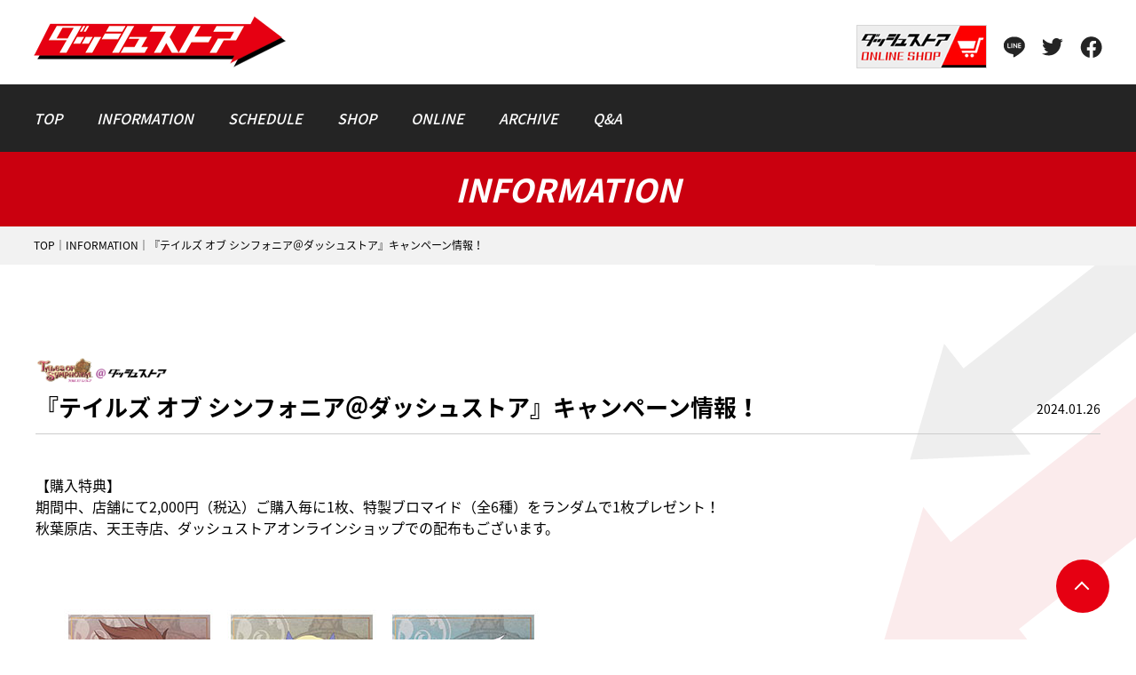

--- FILE ---
content_type: text/html; charset=UTF-8
request_url: https://dashstore.net/info/12238/
body_size: 7664
content:
<!DOCTYPE html>
<html lang="ja">
<head>
<!-- Google tag (gtag.js) -->
<script async src="https://www.googletagmanager.com/gtag/js?id=G-RJ0PQY80F0"></script>
<script>
  window.dataLayer = window.dataLayer || [];
  function gtag(){dataLayer.push(arguments);}
  gtag('js', new Date());

  gtag('config', 'G-RJ0PQY80F0');
</script>
<meta charset="UTF-8">
<link rel="shortcut icon" href="https://dashstore.net/wp-content/themes/dashstore/favicon.ico">

<meta name="viewport" content="width=device-width">
<link href="https://fonts.googleapis.com/earlyaccess/notosansjapanese.css" rel="stylesheet">
<link href="https://dashstore.net/wp-content/themes/dashstore/css/common.css" rel="stylesheet">
<link href="https://dashstore.net/wp-content/themes/dashstore/css/common_sp.css" rel="stylesheet">
<link href="https://dashstore.net/wp-content/themes/dashstore/css/slick.css" rel="stylesheet">
<link href="https://dashstore.net/wp-content/themes/dashstore/css/slick-theme.css" rel="stylesheet">
<link href="https://dashstore.net/wp-content/themes/dashstore/css/colorbox.css" rel="stylesheet">
<script src="https://ajax.googleapis.com/ajax/libs/jquery/1.11.3/jquery.min.js"></script>
<script src="https://dashstore.net/wp-content/themes/dashstore/js/common.js"></script>
<script src="https://dashstore.net/wp-content/themes/dashstore/js/jquery.matchHeight.js"></script>
<script src="https://dashstore.net/wp-content/themes/dashstore/js/slick.min.js"></script>
<script src="https://dashstore.net/wp-content/themes/dashstore/js/jquery.colorbox-min.js"></script>

<!-- ogp -->
<meta property="fb:app_id" content="#">
<meta property="og:image" content="https://dashstore.net/wp-content/themes/dashstore/img/common/logo_heaader.png">
<!-- ogp -->

		<!-- All in One SEO 4.7.0 - aioseo.com -->
		<title>『テイルズ オブ シンフォニア＠ダッシュストア』キャンペーン情報！ | ダッシュストア</title>
		<meta name="robots" content="max-image-preview:large" />
		<link rel="canonical" href="https://dashstore.net/info/12238/" />
		<meta name="generator" content="All in One SEO (AIOSEO) 4.7.0" />
		<meta property="og:locale" content="ja_JP" />
		<meta property="og:site_name" content="ダッシュストア | ダッシュストア公式" />
		<meta property="og:type" content="article" />
		<meta property="og:title" content="『テイルズ オブ シンフォニア＠ダッシュストア』キャンペーン情報！ | ダッシュストア" />
		<meta property="og:url" content="https://dashstore.net/info/12238/" />
		<meta property="article:published_time" content="2024-01-26T09:00:24+00:00" />
		<meta property="article:modified_time" content="2024-01-26T09:01:16+00:00" />
		<meta name="twitter:card" content="summary" />
		<meta name="twitter:title" content="『テイルズ オブ シンフォニア＠ダッシュストア』キャンペーン情報！ | ダッシュストア" />
		<script type="application/ld+json" class="aioseo-schema">
			{"@context":"https:\/\/schema.org","@graph":[{"@type":"BreadcrumbList","@id":"https:\/\/dashstore.net\/info\/12238\/#breadcrumblist","itemListElement":[{"@type":"ListItem","@id":"https:\/\/dashstore.net\/#listItem","position":1,"name":"\u5bb6","item":"https:\/\/dashstore.net\/","nextItem":"https:\/\/dashstore.net\/info\/12238\/#listItem"},{"@type":"ListItem","@id":"https:\/\/dashstore.net\/info\/12238\/#listItem","position":2,"name":"\u300e\u30c6\u30a4\u30eb\u30ba \u30aa\u30d6 \u30b7\u30f3\u30d5\u30a9\u30cb\u30a2\uff20\u30c0\u30c3\u30b7\u30e5\u30b9\u30c8\u30a2\u300f\u30ad\u30e3\u30f3\u30da\u30fc\u30f3\u60c5\u5831\uff01","previousItem":"https:\/\/dashstore.net\/#listItem"}]},{"@type":"Organization","@id":"https:\/\/dashstore.net\/#organization","name":"\u30c0\u30c3\u30b7\u30e5\u30b9\u30c8\u30a2","description":"\u30c0\u30c3\u30b7\u30e5\u30b9\u30c8\u30a2\u516c\u5f0f","url":"https:\/\/dashstore.net\/"},{"@type":"WebPage","@id":"https:\/\/dashstore.net\/info\/12238\/#webpage","url":"https:\/\/dashstore.net\/info\/12238\/","name":"\u300e\u30c6\u30a4\u30eb\u30ba \u30aa\u30d6 \u30b7\u30f3\u30d5\u30a9\u30cb\u30a2\uff20\u30c0\u30c3\u30b7\u30e5\u30b9\u30c8\u30a2\u300f\u30ad\u30e3\u30f3\u30da\u30fc\u30f3\u60c5\u5831\uff01 | \u30c0\u30c3\u30b7\u30e5\u30b9\u30c8\u30a2","inLanguage":"ja","isPartOf":{"@id":"https:\/\/dashstore.net\/#website"},"breadcrumb":{"@id":"https:\/\/dashstore.net\/info\/12238\/#breadcrumblist"},"datePublished":"2024-01-26T18:00:24+09:00","dateModified":"2024-01-26T18:01:16+09:00"},{"@type":"WebSite","@id":"https:\/\/dashstore.net\/#website","url":"https:\/\/dashstore.net\/","name":"\u30c0\u30c3\u30b7\u30e5\u30b9\u30c8\u30a2","description":"\u30c0\u30c3\u30b7\u30e5\u30b9\u30c8\u30a2\u516c\u5f0f","inLanguage":"ja","publisher":{"@id":"https:\/\/dashstore.net\/#organization"}}]}
		</script>
		<!-- All in One SEO -->

<script type="text/javascript">
/* <![CDATA[ */
window._wpemojiSettings = {"baseUrl":"https:\/\/s.w.org\/images\/core\/emoji\/15.0.3\/72x72\/","ext":".png","svgUrl":"https:\/\/s.w.org\/images\/core\/emoji\/15.0.3\/svg\/","svgExt":".svg","source":{"concatemoji":"https:\/\/dashstore.net\/wp-includes\/js\/wp-emoji-release.min.js?ver=6.5.7"}};
/*! This file is auto-generated */
!function(i,n){var o,s,e;function c(e){try{var t={supportTests:e,timestamp:(new Date).valueOf()};sessionStorage.setItem(o,JSON.stringify(t))}catch(e){}}function p(e,t,n){e.clearRect(0,0,e.canvas.width,e.canvas.height),e.fillText(t,0,0);var t=new Uint32Array(e.getImageData(0,0,e.canvas.width,e.canvas.height).data),r=(e.clearRect(0,0,e.canvas.width,e.canvas.height),e.fillText(n,0,0),new Uint32Array(e.getImageData(0,0,e.canvas.width,e.canvas.height).data));return t.every(function(e,t){return e===r[t]})}function u(e,t,n){switch(t){case"flag":return n(e,"\ud83c\udff3\ufe0f\u200d\u26a7\ufe0f","\ud83c\udff3\ufe0f\u200b\u26a7\ufe0f")?!1:!n(e,"\ud83c\uddfa\ud83c\uddf3","\ud83c\uddfa\u200b\ud83c\uddf3")&&!n(e,"\ud83c\udff4\udb40\udc67\udb40\udc62\udb40\udc65\udb40\udc6e\udb40\udc67\udb40\udc7f","\ud83c\udff4\u200b\udb40\udc67\u200b\udb40\udc62\u200b\udb40\udc65\u200b\udb40\udc6e\u200b\udb40\udc67\u200b\udb40\udc7f");case"emoji":return!n(e,"\ud83d\udc26\u200d\u2b1b","\ud83d\udc26\u200b\u2b1b")}return!1}function f(e,t,n){var r="undefined"!=typeof WorkerGlobalScope&&self instanceof WorkerGlobalScope?new OffscreenCanvas(300,150):i.createElement("canvas"),a=r.getContext("2d",{willReadFrequently:!0}),o=(a.textBaseline="top",a.font="600 32px Arial",{});return e.forEach(function(e){o[e]=t(a,e,n)}),o}function t(e){var t=i.createElement("script");t.src=e,t.defer=!0,i.head.appendChild(t)}"undefined"!=typeof Promise&&(o="wpEmojiSettingsSupports",s=["flag","emoji"],n.supports={everything:!0,everythingExceptFlag:!0},e=new Promise(function(e){i.addEventListener("DOMContentLoaded",e,{once:!0})}),new Promise(function(t){var n=function(){try{var e=JSON.parse(sessionStorage.getItem(o));if("object"==typeof e&&"number"==typeof e.timestamp&&(new Date).valueOf()<e.timestamp+604800&&"object"==typeof e.supportTests)return e.supportTests}catch(e){}return null}();if(!n){if("undefined"!=typeof Worker&&"undefined"!=typeof OffscreenCanvas&&"undefined"!=typeof URL&&URL.createObjectURL&&"undefined"!=typeof Blob)try{var e="postMessage("+f.toString()+"("+[JSON.stringify(s),u.toString(),p.toString()].join(",")+"));",r=new Blob([e],{type:"text/javascript"}),a=new Worker(URL.createObjectURL(r),{name:"wpTestEmojiSupports"});return void(a.onmessage=function(e){c(n=e.data),a.terminate(),t(n)})}catch(e){}c(n=f(s,u,p))}t(n)}).then(function(e){for(var t in e)n.supports[t]=e[t],n.supports.everything=n.supports.everything&&n.supports[t],"flag"!==t&&(n.supports.everythingExceptFlag=n.supports.everythingExceptFlag&&n.supports[t]);n.supports.everythingExceptFlag=n.supports.everythingExceptFlag&&!n.supports.flag,n.DOMReady=!1,n.readyCallback=function(){n.DOMReady=!0}}).then(function(){return e}).then(function(){var e;n.supports.everything||(n.readyCallback(),(e=n.source||{}).concatemoji?t(e.concatemoji):e.wpemoji&&e.twemoji&&(t(e.twemoji),t(e.wpemoji)))}))}((window,document),window._wpemojiSettings);
/* ]]> */
</script>
<style id='wp-emoji-styles-inline-css' type='text/css'>

	img.wp-smiley, img.emoji {
		display: inline !important;
		border: none !important;
		box-shadow: none !important;
		height: 1em !important;
		width: 1em !important;
		margin: 0 0.07em !important;
		vertical-align: -0.1em !important;
		background: none !important;
		padding: 0 !important;
	}
</style>
<link rel='stylesheet' id='wp-block-library-css' href='https://dashstore.net/wp-includes/css/dist/block-library/style.min.css?ver=6.5.7' type='text/css' media='all' />
<style id='classic-theme-styles-inline-css' type='text/css'>
/*! This file is auto-generated */
.wp-block-button__link{color:#fff;background-color:#32373c;border-radius:9999px;box-shadow:none;text-decoration:none;padding:calc(.667em + 2px) calc(1.333em + 2px);font-size:1.125em}.wp-block-file__button{background:#32373c;color:#fff;text-decoration:none}
</style>
<style id='global-styles-inline-css' type='text/css'>
body{--wp--preset--color--black: #000000;--wp--preset--color--cyan-bluish-gray: #abb8c3;--wp--preset--color--white: #ffffff;--wp--preset--color--pale-pink: #f78da7;--wp--preset--color--vivid-red: #cf2e2e;--wp--preset--color--luminous-vivid-orange: #ff6900;--wp--preset--color--luminous-vivid-amber: #fcb900;--wp--preset--color--light-green-cyan: #7bdcb5;--wp--preset--color--vivid-green-cyan: #00d084;--wp--preset--color--pale-cyan-blue: #8ed1fc;--wp--preset--color--vivid-cyan-blue: #0693e3;--wp--preset--color--vivid-purple: #9b51e0;--wp--preset--gradient--vivid-cyan-blue-to-vivid-purple: linear-gradient(135deg,rgba(6,147,227,1) 0%,rgb(155,81,224) 100%);--wp--preset--gradient--light-green-cyan-to-vivid-green-cyan: linear-gradient(135deg,rgb(122,220,180) 0%,rgb(0,208,130) 100%);--wp--preset--gradient--luminous-vivid-amber-to-luminous-vivid-orange: linear-gradient(135deg,rgba(252,185,0,1) 0%,rgba(255,105,0,1) 100%);--wp--preset--gradient--luminous-vivid-orange-to-vivid-red: linear-gradient(135deg,rgba(255,105,0,1) 0%,rgb(207,46,46) 100%);--wp--preset--gradient--very-light-gray-to-cyan-bluish-gray: linear-gradient(135deg,rgb(238,238,238) 0%,rgb(169,184,195) 100%);--wp--preset--gradient--cool-to-warm-spectrum: linear-gradient(135deg,rgb(74,234,220) 0%,rgb(151,120,209) 20%,rgb(207,42,186) 40%,rgb(238,44,130) 60%,rgb(251,105,98) 80%,rgb(254,248,76) 100%);--wp--preset--gradient--blush-light-purple: linear-gradient(135deg,rgb(255,206,236) 0%,rgb(152,150,240) 100%);--wp--preset--gradient--blush-bordeaux: linear-gradient(135deg,rgb(254,205,165) 0%,rgb(254,45,45) 50%,rgb(107,0,62) 100%);--wp--preset--gradient--luminous-dusk: linear-gradient(135deg,rgb(255,203,112) 0%,rgb(199,81,192) 50%,rgb(65,88,208) 100%);--wp--preset--gradient--pale-ocean: linear-gradient(135deg,rgb(255,245,203) 0%,rgb(182,227,212) 50%,rgb(51,167,181) 100%);--wp--preset--gradient--electric-grass: linear-gradient(135deg,rgb(202,248,128) 0%,rgb(113,206,126) 100%);--wp--preset--gradient--midnight: linear-gradient(135deg,rgb(2,3,129) 0%,rgb(40,116,252) 100%);--wp--preset--font-size--small: 13px;--wp--preset--font-size--medium: 20px;--wp--preset--font-size--large: 36px;--wp--preset--font-size--x-large: 42px;--wp--preset--spacing--20: 0.44rem;--wp--preset--spacing--30: 0.67rem;--wp--preset--spacing--40: 1rem;--wp--preset--spacing--50: 1.5rem;--wp--preset--spacing--60: 2.25rem;--wp--preset--spacing--70: 3.38rem;--wp--preset--spacing--80: 5.06rem;--wp--preset--shadow--natural: 6px 6px 9px rgba(0, 0, 0, 0.2);--wp--preset--shadow--deep: 12px 12px 50px rgba(0, 0, 0, 0.4);--wp--preset--shadow--sharp: 6px 6px 0px rgba(0, 0, 0, 0.2);--wp--preset--shadow--outlined: 6px 6px 0px -3px rgba(255, 255, 255, 1), 6px 6px rgba(0, 0, 0, 1);--wp--preset--shadow--crisp: 6px 6px 0px rgba(0, 0, 0, 1);}:where(.is-layout-flex){gap: 0.5em;}:where(.is-layout-grid){gap: 0.5em;}body .is-layout-flex{display: flex;}body .is-layout-flex{flex-wrap: wrap;align-items: center;}body .is-layout-flex > *{margin: 0;}body .is-layout-grid{display: grid;}body .is-layout-grid > *{margin: 0;}:where(.wp-block-columns.is-layout-flex){gap: 2em;}:where(.wp-block-columns.is-layout-grid){gap: 2em;}:where(.wp-block-post-template.is-layout-flex){gap: 1.25em;}:where(.wp-block-post-template.is-layout-grid){gap: 1.25em;}.has-black-color{color: var(--wp--preset--color--black) !important;}.has-cyan-bluish-gray-color{color: var(--wp--preset--color--cyan-bluish-gray) !important;}.has-white-color{color: var(--wp--preset--color--white) !important;}.has-pale-pink-color{color: var(--wp--preset--color--pale-pink) !important;}.has-vivid-red-color{color: var(--wp--preset--color--vivid-red) !important;}.has-luminous-vivid-orange-color{color: var(--wp--preset--color--luminous-vivid-orange) !important;}.has-luminous-vivid-amber-color{color: var(--wp--preset--color--luminous-vivid-amber) !important;}.has-light-green-cyan-color{color: var(--wp--preset--color--light-green-cyan) !important;}.has-vivid-green-cyan-color{color: var(--wp--preset--color--vivid-green-cyan) !important;}.has-pale-cyan-blue-color{color: var(--wp--preset--color--pale-cyan-blue) !important;}.has-vivid-cyan-blue-color{color: var(--wp--preset--color--vivid-cyan-blue) !important;}.has-vivid-purple-color{color: var(--wp--preset--color--vivid-purple) !important;}.has-black-background-color{background-color: var(--wp--preset--color--black) !important;}.has-cyan-bluish-gray-background-color{background-color: var(--wp--preset--color--cyan-bluish-gray) !important;}.has-white-background-color{background-color: var(--wp--preset--color--white) !important;}.has-pale-pink-background-color{background-color: var(--wp--preset--color--pale-pink) !important;}.has-vivid-red-background-color{background-color: var(--wp--preset--color--vivid-red) !important;}.has-luminous-vivid-orange-background-color{background-color: var(--wp--preset--color--luminous-vivid-orange) !important;}.has-luminous-vivid-amber-background-color{background-color: var(--wp--preset--color--luminous-vivid-amber) !important;}.has-light-green-cyan-background-color{background-color: var(--wp--preset--color--light-green-cyan) !important;}.has-vivid-green-cyan-background-color{background-color: var(--wp--preset--color--vivid-green-cyan) !important;}.has-pale-cyan-blue-background-color{background-color: var(--wp--preset--color--pale-cyan-blue) !important;}.has-vivid-cyan-blue-background-color{background-color: var(--wp--preset--color--vivid-cyan-blue) !important;}.has-vivid-purple-background-color{background-color: var(--wp--preset--color--vivid-purple) !important;}.has-black-border-color{border-color: var(--wp--preset--color--black) !important;}.has-cyan-bluish-gray-border-color{border-color: var(--wp--preset--color--cyan-bluish-gray) !important;}.has-white-border-color{border-color: var(--wp--preset--color--white) !important;}.has-pale-pink-border-color{border-color: var(--wp--preset--color--pale-pink) !important;}.has-vivid-red-border-color{border-color: var(--wp--preset--color--vivid-red) !important;}.has-luminous-vivid-orange-border-color{border-color: var(--wp--preset--color--luminous-vivid-orange) !important;}.has-luminous-vivid-amber-border-color{border-color: var(--wp--preset--color--luminous-vivid-amber) !important;}.has-light-green-cyan-border-color{border-color: var(--wp--preset--color--light-green-cyan) !important;}.has-vivid-green-cyan-border-color{border-color: var(--wp--preset--color--vivid-green-cyan) !important;}.has-pale-cyan-blue-border-color{border-color: var(--wp--preset--color--pale-cyan-blue) !important;}.has-vivid-cyan-blue-border-color{border-color: var(--wp--preset--color--vivid-cyan-blue) !important;}.has-vivid-purple-border-color{border-color: var(--wp--preset--color--vivid-purple) !important;}.has-vivid-cyan-blue-to-vivid-purple-gradient-background{background: var(--wp--preset--gradient--vivid-cyan-blue-to-vivid-purple) !important;}.has-light-green-cyan-to-vivid-green-cyan-gradient-background{background: var(--wp--preset--gradient--light-green-cyan-to-vivid-green-cyan) !important;}.has-luminous-vivid-amber-to-luminous-vivid-orange-gradient-background{background: var(--wp--preset--gradient--luminous-vivid-amber-to-luminous-vivid-orange) !important;}.has-luminous-vivid-orange-to-vivid-red-gradient-background{background: var(--wp--preset--gradient--luminous-vivid-orange-to-vivid-red) !important;}.has-very-light-gray-to-cyan-bluish-gray-gradient-background{background: var(--wp--preset--gradient--very-light-gray-to-cyan-bluish-gray) !important;}.has-cool-to-warm-spectrum-gradient-background{background: var(--wp--preset--gradient--cool-to-warm-spectrum) !important;}.has-blush-light-purple-gradient-background{background: var(--wp--preset--gradient--blush-light-purple) !important;}.has-blush-bordeaux-gradient-background{background: var(--wp--preset--gradient--blush-bordeaux) !important;}.has-luminous-dusk-gradient-background{background: var(--wp--preset--gradient--luminous-dusk) !important;}.has-pale-ocean-gradient-background{background: var(--wp--preset--gradient--pale-ocean) !important;}.has-electric-grass-gradient-background{background: var(--wp--preset--gradient--electric-grass) !important;}.has-midnight-gradient-background{background: var(--wp--preset--gradient--midnight) !important;}.has-small-font-size{font-size: var(--wp--preset--font-size--small) !important;}.has-medium-font-size{font-size: var(--wp--preset--font-size--medium) !important;}.has-large-font-size{font-size: var(--wp--preset--font-size--large) !important;}.has-x-large-font-size{font-size: var(--wp--preset--font-size--x-large) !important;}
.wp-block-navigation a:where(:not(.wp-element-button)){color: inherit;}
:where(.wp-block-post-template.is-layout-flex){gap: 1.25em;}:where(.wp-block-post-template.is-layout-grid){gap: 1.25em;}
:where(.wp-block-columns.is-layout-flex){gap: 2em;}:where(.wp-block-columns.is-layout-grid){gap: 2em;}
.wp-block-pullquote{font-size: 1.5em;line-height: 1.6;}
</style>
<link rel='stylesheet' id='wp-pagenavi-css' href='https://dashstore.net/wp-content/plugins/wp-pagenavi/pagenavi-css.css?ver=2.70' type='text/css' media='all' />
<link rel="https://api.w.org/" href="https://dashstore.net/wp-json/" /><link rel="alternate" type="application/json" href="https://dashstore.net/wp-json/wp/v2/type_news/12238" /><link rel="EditURI" type="application/rsd+xml" title="RSD" href="https://dashstore.net/xmlrpc.php?rsd" />
<meta name="generator" content="WordPress 6.5.7" />
<link rel='shortlink' href='https://dashstore.net/?p=12238' />
<link rel="alternate" type="application/json+oembed" href="https://dashstore.net/wp-json/oembed/1.0/embed?url=https%3A%2F%2Fdashstore.net%2Finfo%2F12238%2F" />
<link rel="alternate" type="text/xml+oembed" href="https://dashstore.net/wp-json/oembed/1.0/embed?url=https%3A%2F%2Fdashstore.net%2Finfo%2F12238%2F&#038;format=xml" />

</head>
<body>


<div class="wrap">
	<!--header-->
	<div id="t_clear"></div>
	<header>
    <div class="headwrap">
    	<div class="headwrap01">
      	<div class="clearfix">
          <div class="head01">
         		<h1 class="logo"><a href="https://dashstore.net/" class="hover"><img src="https://dashstore.net/wp-content/themes/dashstore/img/common/logo.png" alt="ダッシュストア"></a></h1>
          </div>
          <div class="head02">
          	<ul class="headnav01">
                <li><a href="https://www.movic.jp/shop/pages/dashonline.aspx" class="hover" target="_blank"><img src="https://dashstore.net/wp-content/themes/dashstore/img/common/head_btn_01.png" alt="ダッシュストア ONLINE SHOP"></a></li>
            	<li><a href="http://line.me/R/msg/text/?https://dashstore.net/" class="hover" target="_blank"><img src="https://dashstore.net/wp-content/themes/dashstore/img/common/sns_02.png" alt="LINE"></a></li>
            	<li><a href="https://twitter.com/dash__store" class="hover" target="_blank"><img src="https://dashstore.net/wp-content/themes/dashstore/img/common/sns_01.png" alt="twitter"></a></li>
            	<li><a href="https://www.facebook.com/sharer/sharer.php?u=https://dashstore.net/" class="hover" target="_blank"><img src="https://dashstore.net/wp-content/themes/dashstore/img/common/sns_03.png" alt="Facebook"></a></li>
            </ul>
          </div>
         </div>
      </div>
      <div class="headwrap02">
        <div class="clearfix">
          <div class="gnavwrap">
            <nav class="clearfix">
              <ul class="gnav01">
                <li><a href="https://dashstore.net/"><span>TOP</span></a></li>
                <li><a href="https://dashstore.net/info_list/"><span>INFORMATION</span></a></li>
                <li><a href="https://dashstore.net/#schedule"><span>SCHEDULE</span></a></li>
                <li><a href="https://dashstore.net/shop/"><span>SHOP</span></a></li>
                <li><a href="https://www.movic.jp/shop/pages/dashonline.aspx" target="_blank"><span>ONLINE</span></a></li>
                <li><a href="https://dashstore.net/archive/"><span>ARCHIVE</span></a></li>
                <li><a href="https://dashstore.net/faq/"><span>Q&amp;A</span></a></li>
              </ul>
              <div class="sp">
                <ul class="headnav01">
                  <li><a href="http://line.me/R/msg/text/?https://dashstore.net/" class="hover" target="_blank"><img src="https://dashstore.net/wp-content/themes/dashstore/img/common/sns_02.png" alt="LINE"></a></li>
                  <li><a href="https://twitter.com/dash__store" class="hover" target="_blank"><img src="https://dashstore.net/wp-content/themes/dashstore/img/common/sns_01.png" alt="twitter"></a></li>
                  <li><a href="https://www.facebook.com/sharer/sharer.php?u=https://dashstore.net/" class="hover" target="_blank"><img src="https://dashstore.net/wp-content/themes/dashstore/img/common/sns_03.png" alt="Facebook"></a></li>
                  <li><a href="https://www.movic.jp/shop/pages/dashonline.aspx" class="hover" target="_blank"><img src="https://dashstore.net/wp-content/themes/dashstore/img/common/head_btn_01.png" alt="ダッシュストア ONLINE SHOP"></a></li>
                </ul>
              </div>
            </nav>
          </div>			
          <div class="sp">
            <div class="btn_menu">
              <a class="menu-trigger" href="#">&nbsp;</a>
            </div>
          </div>
        </div>
      </div>
    </div>
	</header>
	<!--/header-->


	<!--content-->
	<div class="content">
  	<div class="maintitlewrap">
 		 	<h2 class="maintitle">INFORMATION</h2>
		</div>
    <div class="topicpathwrap">
 		 	<p class="topicpath"><a href="https://dashstore.net/">TOP</a>｜<a href="https://dashstore.net/info_list/">INFORMATION</a>｜『テイルズ オブ シンフォニア＠ダッシュストア』キャンペーン情報！</p>
		</div>
      <div class="underwrap type_info">
      <div class="cmnbox01">
        
        <div class="detailwrap">
          <div class="dtl01">
		  	<div class="inf05"><img src="https://dashstore.net/wp-content/uploads/2023/12/e5ead25e32d0f8d857b0e7d56f04df7e-e1704431308824.png" alt="img"></div>
            <div class="dtl02 clearfix">
              <h2 class="dtl03">『テイルズ オブ シンフォニア＠ダッシュストア』キャンペーン情報！</h2>
              <p class="dtl04">2024.01.26</p>
            </div>
            <div class="dtl05">
			</div>
            <div class="dtl06">
              【購入特典】</b><br>
期間中、店舗にて2,000円（税込）ご購入毎に1枚、特製ブロマイド（全6種）をランダムで1枚プレゼント！<br>
秋葉原店、天王寺店、ダッシュストアオンラインショップでの配布もございます。<br>
<br>
<img src="http://dashstore.net/wp-content/uploads/2024/01/blomid_tales_01.jpg" alt="" width="600" height="600" class="alignleft size-full wp-image-12355" /><br>
<br>
【プレゼントキャンペーン】</b><br>
期間中、店舗にて商品をご購入3,000円（税込）以上の方を対象にキャンペーン応募用紙をお渡しいたします。<br>
ご応募いただいた方の中から抽選でダッシュストアの特製ポスターをプレゼント！！<br>
※ダッシュストアオンラインショップは対象外です。<br>
<br>
<img src="http://dashstore.net/wp-content/uploads/2024/01/poster_tales_01.jpg" alt="" width="600" height="600" class="alignleft size-full wp-image-12356" /><br>
<br>
応募締切：2024年2月25日（日）21:00<br>
※応募用紙に記入し、店内応募BOXへ投函して下さい。<br>
　応募は店頭のみでの受付となります。郵送でのご応募は無効とさせて頂きます。予めご了承下さい。<br>
※レシートを合算してのお渡しは致しかねますので予めご了承下さい。<br>
※特典は無くなり次第終了とさせて頂きます。<br>            </div>
          </div>
          <div class="pagenav_detail">
            <ul class="listnav">
              <li><a href="https://dashstore.net/info/12236/" rel="prev">前の記事</a></li>
              <li><a href="https://dashstore.net/info_list/" class="hover"><span>一覧</span></a></li>
              <li><a href="https://dashstore.net/info/12388/" rel="next">次の記事</a></li>
            </ul>
          </div>
        </div>
        
      </div>
    </div>    
	</div>
	<!--/content-->

	<!--footer-->
	<footer>
  	<div class="pagetop"><a href="#" class="to_top hover">pagetop</a></div>
		<div class="footerwrap">
    	<div class="ftr01 clearfix">
      	<div class="ftr02">
      		<ul class="ftr04">
          	<li>※画像はイメージです。</li>
          	<li>※トレーディング商品は特定のキャラクターをお選びいただくことは出来ません。<br>また商品の特性上、同じ種類の商品が続けて排出される場合がございます。予めご了承ください。</li>
          	<li>※当サイト及びダッシュストア ONLINE SHOPは、㈱ムービックが運営をしております。</li>
          	<li>※ダッシュストア ONLINE SHOPは、ムービックサイト内にて開設されております。</li>
          </ul>
      	</div>
      	<div class="ftr03">
      		<p class="ftr05">当サイトに掲載されている全ての画像、文章等の無断転載を禁じます。</p>
          <p class="copy">&copy;dashstore</p>
      	</div>
      </div>
		</div>
	</footer>
	<!--/footer-->
</div>

<script type="application/ld+json">
{ "@context":"http://schema.org",
  "@type": "BreadcrumbList",
  "itemListElement":
  [
    {"@type": "ListItem","position": 1,"item":{"@id": "https://dashstore.net","name": "TOP"}},
<br />
<b>Warning</b>:  Undefined array key 0 in <b>/home/homushare/dashstore.net/public_html/wp-content/themes/dashstore/breadcrumb-json.php</b> on line <b>13</b><br />
<br />
<b>Warning</b>:  Attempt to read property "parent" on null in <b>/home/homushare/dashstore.net/public_html/wp-content/themes/dashstore/breadcrumb-json.php</b> on line <b>15</b><br />
<br />
<b>Warning</b>:  Attempt to read property "term_id" on null in <b>/home/homushare/dashstore.net/public_html/wp-content/themes/dashstore/breadcrumb-json.php</b> on line <b>26</b><br />
<br />
<b>Warning</b>:  Attempt to read property "cat_name" on null in <b>/home/homushare/dashstore.net/public_html/wp-content/themes/dashstore/breadcrumb-json.php</b> on line <b>26</b><br />
    {"@type": "ListItem","position": 2,"item":{"@id": "","name": ""}},
    {"@type": "ListItem","position": 3,"item":{"@id": "https://dashstore.net/info/12238/","name": "『テイルズ オブ シンフォニア＠ダッシュストア』キャンペーン情報！"}}
  ]
}
</script>


</body>
</html>



--- FILE ---
content_type: text/css
request_url: https://dashstore.net/wp-content/themes/dashstore/css/common_sp.css
body_size: 3894
content:
@charset "utf-8";
@media (min-width: 768px) {
.gnavwrap {
  display: block!important;
}
.gnav01 {
  position: relative;
}
.gnav01>li {
  display:inline-block;
  vertical-align: middle;
}
.gnav01>li>a {
  text-decoration: none;
  padding-right: 35px;
  position: relative;
  color: #FFF;
  font-size: 16px;
  font-weight: 500;
  font-style:italic;
  display:block;
  padding-top:3px;
}
.gnav01>li>a span {
	display: inline-block;
	border-bottom: 3px solid transparent;
}
.gnav01>li>a:hover span {
	display: inline-block;
	border-bottom: 3px solid #FFF;
}
.typex .gnav01>li>a {
  color: #000;
}
.gnav01>li>a:hover {
  opacity: 0.7;
}
.typelogo {
	width: 300px;
}
}

@media (max-width: 900px) {
.logo {
    width: 180px;
	padding-top: 13px;
}
.head_topbtn {
    padding-top: 12px;
    padding-left: 10px;
}
.top_btn {
    font-size: 12px;
}
}

@media (max-width: 767px) {
input[type="submit"] {
  -webkit-appearance: none;
}
textarea {
  -webkit-appearance: none;
}
.pc {
  display: none!important;
}
.sp {
  display: block!important;
}
a:hover {
  text-decoration: none;
  opacity: 1;
}
img {
  height: auto;
  max-width: 100%;
}
body {
  font-size: 12px;
  min-width: 100%;
  min-height: 100%;
  line-height: 1.5;
}
.headwrap01 {
  width: 100%;
  padding-top: 0;
  padding-right: 0;
  padding-bottom: 0;
  padding-left: 0;
  height: 50px;
  background-image: none;
  /*position: fixed;*/
  z-index: 9999;
  top: 0;
  min-width: 100%;
  color: #000;
  background-color: #fff;
  border-bottom: 1px solid #CCC;
}
.typex .headwrap02 {
    background-color: transparent;
    padding-top: 0;
    padding-right: 0;
    padding-bottom: 0;
    padding-left: 0;
    border-top: 1px none #CCC;
    border-bottom: 1px none #CCC;
}
.active.headwrap01 {
  background-color: #4C4F5B;
}
.acccont {
  display: none;
}
.btn_menu {
  background-image: url(../img/common/sp_menu.png);
  background-repeat: no-repeat;
  background-position: center center;
  background-size: 24px;
  height: 24px;
  width: 24px;
  position: absolute;
  top: 14px;
  right: 10px;
  z-index: 9999;
  background-color: transparent;
  padding: 0;
  border: none;
}
.active .btn_menu {
  background-image: url(../img/common/sp_menu_close.png);
  position: fixed;
}
#t_clear {
  display: none;
}
.is_active #t_clear {
  display: block;
  position: fixed;
  width: 100%;
  height: 10000px;
  z-index: 999;
}
.headblock {
  float: none;
}
.is_active .gnavwrap {
  position: fixed;
  right: 0;
  overflow-y: auto;
  height: 100%;
  -webkit-transition: all 0.2s;
  -ms-transition: all 0.2s;
  -o-transition: all 0.2s;
  -ms-transition: all 0.2s;
  transition: all 0.2s;
}
.gnavwrap {
  background-color: rgba(255,255,255,1);
  width: 250px;
  padding-top: 50px;
  padding-bottom: 10px;
  position: fixed;
  top: 0;
  right: -260px;
  z-index: 9999;
  -webkit-transition: all 0.2s;
  -ms-transition: all 0.2s;
  -o-transition: all 0.2s;
  -ms-transition: all 0.2s;
  transition: all 0.2s;
}
.maintxt {
  display: none;
}
.head01 {
  float: none;
}
.head02 {
  display: none;
  float: none;
}
  .head_topbtn {
    float: none;
    padding-top: 0;
    padding-right: 10px;
    padding-left: 10px;
    padding-bottom: 10px;
  }
  .top_btn {
    display: block;
    position: relative;
    padding-top: 10px;
    padding-bottom: 10px;
    width: 100%;
    line-height: 1;
    font-size: 14px;
    border: 2px solid #000;
    border-radius: 20px;
    text-align: center;
  }
.headnav01 {
  text-align:center;
  padding-top:20px;
}
.headnav01 li {
  font-size: 14px;
  font-weight: 500;
  display: inline-block;
  vertical-align: middle;
  padding-left: 12px;
  margin-bottom: 15px;
  padding-right: 12px;
}
.logo {
    display: block;
    vertical-align: middle;
    padding-left:3%;
    width:200px;
    padding-top:6px;
}
.headwrap02 {
  background-color: #000;
  padding-top: 0;
  padding-bottom: 0;
}
.gnav01 li {
  float: none;
  text-align: left;
}
.gnav01 li a {
  display: block;
  height: auto;
  padding-right: 12px;
  padding-left: 12px;
  padding-top: 8px;
  padding-bottom: 8px;
  font-size: 12px;
  border-bottom: 1px solid #ccc;
  position: relative;
}
.footerwrap {
  padding-top: 30px;
  padding-bottom: 30px;
}
.cmnbox01 {
  width: 94%;
  margin-right: auto;
  margin-left: auto;
  position: relative;
}
.cmnbox02 {
  width: 94%;
  margin-right: auto;
  margin-left: auto;
  position: relative;
}

.maps {
  margin-right: auto;
  margin-bottom: 35px;
  margin-left: auto;
  position: relative;
  width: 100%;
  padding-top: 56.25%;
}
.maps iframe {
  position: absolute;
  top: 0;
  left: 0;
  width: 100% !important;
  height: 100% !important;
}

.pagetop {
  position: fixed;
  right: 15px;
  bottom: 15px;
}
.pagetop a {
  font-size: 0px;
  background-color: #E60012;
  text-indent: -10000px;
  height: 30px;
  width: 30px;
  display:block;
  position: relative;
  border-radius:50%;
}
.pagetop a:after {
    display: block;
    position: absolute;
    top: 50%;
    right: 50%;
    width: 7px;
    height: 7px;
    margin-top: -2px;
    margin-right: -4px;
    -webkit-transform: rotate(45deg);
    transform: rotate(45deg);
    content: "";
    border-top-width: 2px;
    border-left-width: 2px;
    border-top-style: solid;
    border-left-style: solid;
    border-top-color: #fff;
    border-left-color: #fff;
}
.footerwrap {
  padding-top: 20px;
  padding-bottom: 50px;
  padding-right: 3%;
  padding-left: 3%;
}
.typex .footerwrap {
  background-color: #fff;
  color: #000;
  border-top: 2px solid #ccc;
}
.ftr01 {
  width:100%;
  display:block;
}
.ftr02 {
  display:block;
  vertical-align:bottom;
  margin-bottom:15px;
}
.ftr03 {
  display:block;
  vertical-align:bottom;
  text-align:left;
}
.ftr04 li {
  font-size:10px;
  text-indent:-1em;
  margin-left:1em;
}
.ftr05 {
  font-size:10px;
  text-align:left;
}
.ftr06 {
  margin-bottom: 12px;
  width: 175px;
}
.copy {
  font-size:10px;
  text-align:left;
}
.pn {
  margin-top: 0px;
  padding-top: 0px;
}
.maintitlewrap {
  padding-top: 15px;
  padding-right: 3%;
  padding-bottom: 15px;
  padding-left: 3%;;
}
.maintitle {
  font-size: 20px;
}

.topicpathwrap {
  padding-top: 12px;
  padding-right: 3%;
  padding-bottom: 12px;
  padding-left: 3%;
}
.topicpath {
  font-size: 12px;
}

.topwrap {
}
.underwrap {
  padding-top: 30px;
  padding-bottom: 30px;
  background-image: url(../img/common/bg_under.png);
  background-size: 147px 229px;
}
.underwrap.type_info {
  background-image: none;
}
.inf01 {
  margin-bottom:30px;
}
.topwrap .inf01 {
	margin-bottom: 0;
}
.inf02 li {
  width: 100%;
  display: table;
  margin-bottom: 12px;
  padding-bottom: 12px;
  border-bottom: 1px solid #CCC;
}
.inf03 {
  display:block;
  vertical-align:top;
  width:100%;
}
.inf04 {
  display:block;
  vertical-align:top;
}
.inf04 a {
  color: #CA000F;
  text-decoration: underline;
}
.inf04 a:hover {
  text-decoration: none;
}

.dtl01 {
  margin-bottom: 20px;
  padding-bottom: 20px;
}
.dtl02 {
  margin-bottom: 20px;
  padding-bottom: 6px;
}
.dtl03 {
  font-size: 16px;
  float: none;
  font-weight: bold;
  width:100%;
}
.dtl04 {
  font-size: 12px;
  float: none;
  padding-top: 3px;
  text-align:right;
}
.dtl05 {
  text-align:center;
  margin-bottom:20px;
}
.listnav {
  text-align:center;
}
.listnav li {
  display:inline-block;
}
.listnav li a {
  display: block;
  margin-left: 3px;
  margin-right: 3px;
  text-decoration: none;
  border: 2px solid #000;
  width: 6em;
  font-weight: bold;
  padding-top: 4px;
  padding-bottom: 5px;
}
.faq02 {
  margin-bottom: 25px;
  padding-bottom: 10px;
}
.faq03 {
	width:100%;
	display:table;
	margin-bottom:15px;
}
.faq03 dt {
	width:35px;
}
.faq03 dd {
	padding-top:5px;
  padding-left:12px;
}
.acv01 {
  margin-bottom: 25px;
  padding-right: 3%;
  padding-left: 3%;
}
.acv02 {
  font-size:0;
  margin-left:0;
}
.acv02 li {
  width:48%;
  margin-left:0;
  margin-right:0;
  margin-bottom:4%;
  display:block;
}
.acv02 li:nth-child(odd) {
  float:left;
  clear:both;
}
.acv02 li:nth-child(even) {
  float:right;
}
.pagenav01 {
  text-align:center;
}

.shpnav {
	margin-bottom:30px;
}
.shpnav li {
	float: none;
	width: 100%;
	margin-left: 0;
	margin-bottom: 15px;
}
.shpnav li:nth-child(3n+1) {
	margin-left:0;
	clear:both;
}
.shpnav li a {
  display: table;
  width: 100%;
  text-align: center;
  padding-top: 12px;
  padding-right: 25px;
  padding-bottom: 12px;
  padding-left: 20px;
  text-decoration: none;
  position: relative;
  font-weight: 500;
  font-size: 14px;
}
.shpnav li span {
	display: table-cell;
	vertical-align:middle;
	text-align: center;
}
.shpnav li a span:after {
    display: block;
    position: absolute;
    top: 50%;
    right: 10px;
    width: 6px;
    height: 6px;
    margin-top: -6px;
    -webkit-transform: rotate(45deg);
    transform: rotate(45deg);
    content: "";
    border-bottom-width: 2px;
    border-right-width: 2px;
    border-bottom-style: solid;
    border-right-style: solid;
    border-bottom-color: #000;
    border-right-color: #000;
}
.cmntitle01wrap {
  text-align:center;
  margin-bottom:20px;
  padding-left:3%;
  padding-right:3%;
}
.cmntitle01 {
  padding-top: 8px;
  padding-bottom: 8px;
  font-size: 16px;
  padding-right: 12px;
  padding-left: 12px;
}
.shp01 {
  
}
.shp02 {
  text-align:center;
  margin-bottom:20px;
}
.shp03 {
  margin-bottom:35px;
}
.shp03:last-child {
  margin-bottom:0;
}
.shp04 {
  margin-bottom:35px;
}
.shp05 {
  margin-bottom:15px;
  text-align:center;
}
.shp05 span {
  display: inline-block;
  padding-top: 4px;
  padding-bottom: 4px;
  text-align: center;
  position: relative;
  padding-right: 35px;
  padding-left: 35px;
}
.shp06 {
  text-align:center;
  margin-bottom:15px;
}
.shp07 {
  margin-bottom:45px;
}
.shp07 table th {
  padding-top: 7px;
  padding-right: 2px;
  padding-bottom: 7px;
  padding-left: 2px;
  font-size: 10px;
}
.shp07 table td {
  padding-top: 7px;
  padding-right: 2px;
  padding-bottom: 7px;
  padding-left: 2px;
  font-size: 10px;
}
.shp08 {
}
.shp07 table th.shp09 {
  width:7.5em;
}
.shp07 table td.shp10 {
  text-align:left;
}
.typex .detailwrap {
  padding: 12px;
}
.shp11 {
  font-size: 16px;
  margin-bottom: 15px;
}

.shp12 {
  text-align: center;
  margin-bottom: 5px;
  width: 25px;
  margin-right: auto;
  margin-left: auto;
}

.topblock {
  margin-bottom: 45px;
}
.cmnbtn01 {
  width: 200px;
  margin-top: 20px;
  margin-right: auto;
  margin-bottom: 20px;
  margin-left: auto;
  font-size: 14px;
}
.cmnbtn01 a {
  padding-top: 12px;
  padding-right: 15px;
  padding-bottom: 12px;
  padding-left: 15px;
}
/*.cmnbtn01 a:after {
  display: block;
  position: absolute;
  top: 50%;
  right: 15px;
  width: 6px;
  height: 6px;
  margin-top: -4px;
  -webkit-transform: rotate(45deg);
  transform: rotate(45deg);
  content: "";
  border-top-width: 2px;
  border-right-width: 2px;
  border-top-style: solid;
  border-right-style: solid;
  border-top-color: #fff;
  border-right-color: #fff;
}*/
.twitterbox {
  padding:1px;
}

.tsche01 {
  font-size:0;
  margin-left:2%;
  margin-bottom:15px;
}
.tsche01 li {
  width:30.5%;
  margin-left:1%;
  margin-right:1%;
  margin-bottom:2%;
  display:inline-block;
}
.tsche01.type02 {
  font-size: 0;
  margin-left: 3%;
  margin-right: 3%;
}
.tsche01.type02 li {
  width:48%;
  margin-left:0;
  margin-right:0;
  margin-bottom:4%;
  display:block;
}
.tsche01.type02 li:nth-child(odd) {
  float:left;
  clear:both;
}
.tsche01.type02 li:nth-child(even) {
  float:right;
}
.toptitle {
  font-size: 18px;
  margin-bottom: 25px;
  text-align: center;
  line-height: 1.5;
  padding-top: 14px;
  padding-bottom: 14px;
  word-break: normal;
}
.tinfo01 {
  padding: 15px;
  height: 150px;
}
.tinfo01::-webkit-scrollbar{
	width: 7px;
	background: #eee;
}
.tinfo01::-webkit-scrollbar-thumb{
	background: #999;
	border-radius: 2px;
}
.slidewrap {
  margin-bottom: 0;
  padding-top: 0;
  padding-bottom: 55px;
  border:none;
  overflow-x: hidden;
  height:auto;
}
.slideimg {
  margin-left:0;
  margin-right:0;
}
.slideimg img {
  width:100%;
}

.typex .slidewrap {
  margin-bottom: 0;
  padding-top: 0;
  padding-bottom: 50px;
  border-bottom: 1px none #CCC;
  background-color: #FFF;
}
.frt01 {
  margin-bottom: 45px;
  padding-top: 30px;
  padding-right: 3%;
  padding-bottom: 30px;
  padding-left: 3%;
}
.frt02 {
  text-align:center;
}
.frt03 {
  display: inline-block;
  vertical-align: middle;
  font-size: 14px;
  margin-right: 0;
  padding-top: 7px;
  padding-right: 12px;
  padding-bottom: 7px;
  padding-left: 12px;
  margin-bottom:20px;
}
.frt04 {
  display: block;
  padding-top: 0;
  vertical-align: middle;
  text-align: left;
  font-size: 17px;
  line-height: 1.5;
  font-weight: bold;
}
.frt04 span {
  display:block;
  font-size: 12px;
  line-height: 1.5;
}
.frt04 .frt06 {
    font-size: 14px;
}
.acs01 {
}
.acs02 {
  padding-left:3%;
  padding-right:3%;
  margin-bottom:20px;
}
.acs03 {
  padding: 12px;
  width: 94%;
}
.acs04 dt {
  font-size: 15px;
  text-align: center;
  margin-bottom: 12px;
}
.acs04 dd {
  text-align: center;
}

.gds01 {
	margin-bottom:25px;
}
.gds02 {
  float: none;
  width: 49%;
  padding: 10px;
  margin-bottom: 2%;
  margin-left: auto;
  margin-right: auto;
  border: 1px solid #eee;
  background-color: #FFF;
}
.gds02:nth-child(3n+1) {
	margin-left:auto;
	clear: inherit;
}
.gds02:nth-child(odd) {
	float:left;
	clear:both;
}
.gds02:nth-child(even) {
	float:right;
}
.gds03 {
  height: 100%;
  width: 100%;
  padding: 10px;
  margin-bottom: 10px;
  position:relative;
}
.gds03 a {
  display:block;
}
.gds04 li {
  float: left;
  margin-bottom: 15px;
  margin-left: 5%;
  width: 30%;
  padding: 5px;
}
.gds04 li:nth-child(3n+1) {
	margin-left:0;
	clear:both;
}
.gds05 span {
  padding-right: 7px;
  padding-left: 7px;
}
.gds06 {
    font-size: 11px;
}
.sold {
    margin-top: -24px;
    margin-left: -55px;
    position: absolute;
    left: 50%;
    top: 50%;
    width: 110px;
}

.title_item {
	max-width:790px;
	margin:0 auto;
	margin-bottom:25px;
}

.topblockin {
	background-image: none;
	padding-top: 5px;
	padding-bottom: 15px;
}
.topblocksp {
	background-image: none;
	padding-top: 15px;
	padding-bottom: 15px;
}
.topblockav {
	background-image: none;
	padding-top: 15px;
	padding-bottom: 15px;
}
.topblockpr {
	padding-top: 15px;
	padding-bottom: 15px;
}
.inf05 {
	display:block;
	margin-bottom:3px;
}
.inf05 img {
	height:38px;
}
.shp04.type02 {
	max-width: 700px;
	padding: 15px;
	padding-bottom:5px;
	padding-top:20px;
}
.gdt01 {
	font-size: 14px;
	margin-bottom: 12px;
}

.gds03 {
    display: table;
    width: 100%;
}
.gds03 a {
    display: table-cell;
    vertical-align: middle;
}
.acs01 {
	margin-bottom:30px;
}


html .wp-pagenavi a,
html .wp-pagenavi span {
	display: inline-block;
	font-size: 14px;
	margin-top: 0;
	margin-right: 5px;
	margin-bottom: 10px;
	margin-left: 5px;
	padding-top: 5px;
	padding-bottom: 4px;
	min-width: 32px;
	border: 1px solid #000;
}
html .wp-pagenavi .pages {
	min-width: 32px;
	color: #7F7F7F;
	border: 1px solid #7F7F7F;
}
html .wp-pagenavi .last {
	min-width: 32px;
}
html .wp-pagenavi a:hover,
html .wp-pagenavi span.current,
html .wp-pagenavi .extend {
	color: #7F7F7F;
	border: 1px solid #7F7F7F;
}

.typelogo img {
    max-width: 100%;
}

▲SP {
}
}
